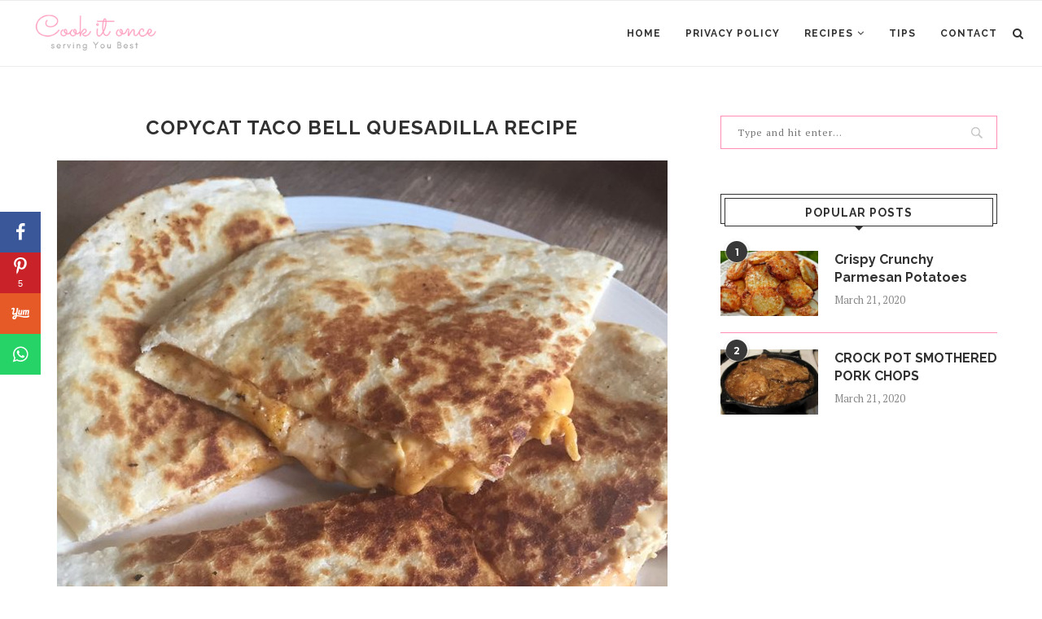

--- FILE ---
content_type: text/html; charset=utf-8
request_url: https://www.google.com/recaptcha/api2/aframe
body_size: 269
content:
<!DOCTYPE HTML><html><head><meta http-equiv="content-type" content="text/html; charset=UTF-8"></head><body><script nonce="-FQ6UMRejBmA73zIx1gEJQ">/** Anti-fraud and anti-abuse applications only. See google.com/recaptcha */ try{var clients={'sodar':'https://pagead2.googlesyndication.com/pagead/sodar?'};window.addEventListener("message",function(a){try{if(a.source===window.parent){var b=JSON.parse(a.data);var c=clients[b['id']];if(c){var d=document.createElement('img');d.src=c+b['params']+'&rc='+(localStorage.getItem("rc::a")?sessionStorage.getItem("rc::b"):"");window.document.body.appendChild(d);sessionStorage.setItem("rc::e",parseInt(sessionStorage.getItem("rc::e")||0)+1);localStorage.setItem("rc::h",'1768951912701');}}}catch(b){}});window.parent.postMessage("_grecaptcha_ready", "*");}catch(b){}</script></body></html>